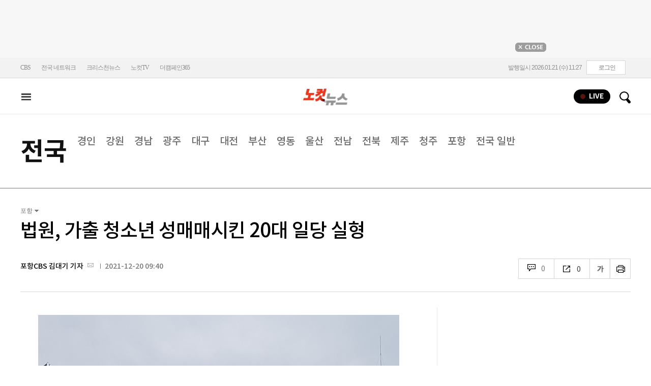

--- FILE ---
content_type: text/html
request_url: https://cms.nocutnews.co.kr/nocutnews/extensive_data_v4.htm
body_size: -50
content:
//<script type="text/javascript">
//<![CDATA[
if (!_Data) var _Data = {};
_Data.extensive = {"fivenews":{"index":41266,"title":"[01월 21일 11시]","file":{"url":"https:\/\/cdn-podcast.cbs.co.kr\/cbsv\/cbsaod\/5news\/260121_11.mp3","fileSize":3349141,"mimeType":"audio\/mpeg","originName":"260121_11.mp3"},"programindex":29}};
//]]>
//</script>


--- FILE ---
content_type: application/javascript
request_url: https://cms.nocutnews.co.kr/nocutnews/main_data_v5.js
body_size: 22951
content:
//<script type="text/javascript">
//<![CDATA[
if (!_Data) var _Data = {};
_Data.main = {"bottomtop":[{"index":6459313,"title":"유의동 \"유승민과 최근 대화…경기지사 출마? 매우 희박\"","content":"▶ 알립니다   *인터뷰를 인용보도할 때는 프로그램명 'CBS라디오 <박재홍의 한판승부>'를 정확히 밝혀주시기 바랍니다. 저작권은 CBS에 있습니다.\r\n*아래 텍스트는 실제 방송 내용과 차이가 있을 수 있으니 보다 정확한 내용은 방송으로 확인하시기 바랍니다.\r\n\r","image":"https:\/\/file2.nocutnews.co.kr\/newsroom\/image\/2026\/01\/20\/202601201839070931_0.jpg","attachType":5,"badge":"영상","dataIndex":19365,"relatedNews":[],"category":{"index":182,"title":"정치","usable":1,"childCount":0,"code":"politics","sequence":1,"type":2}},{"index":6459256,"title":"인천공항 노조, 이학재 사장 겨냥 \"무능 덮으려 공항 정치화\"","content":"인천공항 노조가 이학재 사장의 대통령실 인사 개입 주장과 관련해 \"공항 내부 문제를 정치적 논쟁의 장으로 끌어들이고 있다\"며 즉각 사퇴를 촉구했다.\r\n\r","image":"https:\/\/file2.nocutnews.co.kr\/newsroom\/image\/2026\/01\/20\/202601201812328346_0.jpg","attachType":5,"badge":"","dataIndex":19363,"relatedNews":[],"category":{"index":191,"title":"사회","usable":1,"childCount":0,"code":"society","sequence":1,"type":2}},{"index":6459345,"title":"거제시 민관 협력 '통합돌봄' 구축 본격화…보건의료 협약 체결","content":"경남 거제시는 지역 의료기관·약사회와 '거제형 통합돌봄사업' 추진을 위한 보건의료 분야 업무협약을 맺었다고 21일 밝혔다.\r\n\r","image":"https:\/\/file2.nocutnews.co.kr\/newsroom\/image\/2026\/01\/21\/202601210826050883_0.jpg","attachType":1,"badge":"","dataIndex":19364,"relatedNews":[],"category":{"index":225,"title":"전국","usable":1,"childCount":0,"code":"area","sequence":1,"type":2}},{"index":6459131,"title":"현대차, 시총 100조 첫 터치…'피지컬 AI' 효과 톡톡","content":"현대자동차 시가총액이 100조원을 돌파했다. 휴머노이드 로봇을 앞세운 피지컬 AI 전략에 대한 기대감으로 재평가를 받았다는 분석이다.\r\n\r\n20일 한국거래소에 따르면 현대차 주가는 장 초반 49만 6500원까지 오르며 시가총액이 101조원을 웃돌았다. 1974년 상장 이후 52년만에 처음으로 장중 시총 100조원을 넘긴 것이다.\r","image":"https:\/\/file2.nocutnews.co.kr\/newsroom\/image\/2026\/01\/20\/202601201557280244_0.jpg","attachType":1,"badge":"","dataIndex":19366,"relatedNews":[],"category":{"index":203,"title":"경제","usable":1,"childCount":0,"code":"economy","sequence":1,"type":2}},{"index":6459317,"title":"유통업계 '설 선물' 전쟁, 미리 예약하면 70%까지 할인","content":"설날을 앞두고 유통업계의 '설 선물' 전쟁이 시작됐다.\r\n\r\n1만원대 김세트에서 6만원대 올리브오일세트, 200만원대 한우세트, 1천만원대 골드바, 2억6천만원대 오디오 세트까지 천여 가지 명절 선물세트가 선보이고 있다.  \r","image":"https:\/\/file2.nocutnews.co.kr\/newsroom\/image\/2026\/01\/20\/202601201936523161_0.jpg","attachType":1,"badge":"","dataIndex":19367,"relatedNews":[],"category":{"index":248,"title":"산업","usable":1,"childCount":0,"code":"industry","sequence":1,"type":2}},{"index":6459334,"title":"마크롱 \"美, 무역으로 유럽 종속시키려…제국주의 야망\"","content":"에마뉘엘 마크롱 프랑스 대통령이 20일(현지시간) 도널드 트럼프 미국 대통령의 무역 전략을 비판하면서 유럽이 종속되지 않으려면 내부 협력을 강화하고 자체 힘을 키워야 한다고 촉구했다.\r\n \r","image":"https:\/\/file2.nocutnews.co.kr\/newsroom\/image\/2026\/01\/21\/202601210554026266_0.jpg","attachType":1,"badge":"","dataIndex":19368,"relatedNews":[],"category":{"index":242,"title":"국제","usable":1,"childCount":0,"code":"world","sequence":1,"type":2}}],"eventtop":[],"middletop":[{"index":6459266,"title":"'갑질' 전쟁기념관장 징계 가닥…절차는 고민 중","content":"국방부가 직위를 이용한 부당 요구 등으로 감사원 지적을 받은 백승주 전쟁기념사업회장에 대해 징계 방침을 굳힌 것으로 알려졌다. 다만 절차상의 일부 문제로 인해 시기는 유동적이다.\r\n \r","image":"https:\/\/file2.nocutnews.co.kr\/nocut\/news\/top1\/headline\/20260121060808.jpg","attachType":1,"badge":"단독","dataIndex":19361,"relatedNews":[],"category":{"index":182,"title":"정치","usable":1,"childCount":0,"sequence":1,"type":2}},{"index":6459477,"title":"조국 \"사리판단 못하는 이혜훈, 이 대통령 결단하라\"","image":"https:\/\/file2.nocutnews.co.kr\/newsroom\/image\/2026\/01\/21\/202601211025256142_0.jpg","attachType":0,"dataIndex":0,"relatedNews":[],"category":null},{"index":6459472,"title":"\"정청래 1인1표제 밀다가 역풍 맞는다?\"[뉴스뒷테일]","image":"https:\/\/file2.nocutnews.co.kr\/newsroom\/image\/2026\/01\/21\/202601210831161743_0.jpg","attachType":0,"dataIndex":0,"relatedNews":[],"category":null},{"index":6459327,"title":"'슬램덩크'가 내리꽂은 뜨거운 감자 '홀드백'","content":"▶ 글 싣는 순서    ① 박살난 '천만영화' 시대…숨통 움켜쥔 괴물들\r\n② 영화로 뜬 톱배우들, 영화를 떠나다\r\n③ '슬램덩크'가 내리꽂은 뜨거운 감자 '홀드백'\r","image":"https:\/\/file2.nocutnews.co.kr\/nocut\/news\/top1\/headline\/20260121080623.jpg","attachType":1,"badge":"기획","dataIndex":19362,"relatedNews":[{"index":6458042,"title":"박살난 '천만영화' 시대…숨통 움켜쥔 괴물들","type":"기획"},{"index":6458686,"title":"영화로 뜬 톱배우들, 영화를 떠나다","type":"기획"}],"category":{"index":262,"title":"라이프","usable":1,"childCount":0,"sequence":1,"type":2}},{"index":6459471,"title":"AI 시대에도 필요한 통찰…'화학'으로 다시 읽는 세상의 구조","image":"https:\/\/file2.nocutnews.co.kr\/newsroom\/image\/2026\/01\/21\/202601211019426630_0.jpg","attachType":0,"dataIndex":0,"relatedNews":[],"category":{"index":262,"title":"라이프","usable":1,"childCount":0,"sequence":1,"type":2}},{"index":6459245,"title":"'역대급 한파' 체감 -20℃, \"추운데 왜 뛰세요?\"[페이스메이커]","image":"https:\/\/file2.nocutnews.co.kr\/newsroom\/image\/2026\/01\/20\/202601201752355037_0.jpg","attachType":0,"dataIndex":0,"relatedNews":[],"category":{"index":262,"title":"라이프","usable":1,"childCount":0,"sequence":1,"type":2}},{"index":6459521,"title":"이강인, 아틀레티코 이적설 일축?…\"PSG 생활 만족\"","content":"겨울 이적 시장이 막바지를 향해 달려가는 가운데, 이적설에 휘말린 이강인의 거취는 파리 생제르맹(PSG) 잔류로 가닥이 잡히는 모양새다.\r\n\r","image":"https:\/\/file2.nocutnews.co.kr\/nocut\/news\/top1\/headline\/20260121105056.jpg","attachType":1,"badge":"","dataIndex":19360,"relatedNews":[],"category":{"index":218,"title":"스포츠","usable":1,"childCount":0,"sequence":1,"type":2}},{"index":6459564,"title":"SSG, 23일부터 美 플로리다 1차 캠프…2026시즌 담금질 시작","image":"https:\/\/file2.nocutnews.co.kr\/newsroom\/image\/2026\/01\/21\/202601211113083144_0.jpg","attachType":0,"dataIndex":0,"relatedNews":[],"category":{"index":218,"title":"스포츠","usable":1,"childCount":0,"sequence":1,"type":2}},{"index":6459557,"title":"유수영, UFC 3연승 출격 vs 韓계 미국인… \"불편한 마음\"","image":"https:\/\/file2.nocutnews.co.kr\/newsroom\/image\/2026\/01\/21\/202601211107158682_0.jpg","attachType":0,"dataIndex":0,"relatedNews":[],"category":{"index":218,"title":"스포츠","usable":1,"childCount":0,"sequence":1,"type":2}}],"moduleTop":[{"index":35638,"title":"통일교·신천지 정교유착","groupType":2,"list":[{"index":6459252,"title":"李대통령 향해 '사탄' 부르짖은 신천지…잔뜩 벼른 이만희[박지환의 뉴스톡]","image":"https:\/\/file2.nocutnews.co.kr\/newsroom\/image\/2026\/01\/20\/202601201806554103_0.jpg"},{"index":6459040,"title":"'장동혁 단식' 총력전 국힘…청와대 인근서 '쌍특검' 요구","image":"https:\/\/file2.nocutnews.co.kr\/newsroom\/image\/2026\/01\/20\/202601201433581531_0.jpg"},{"index":6458953,"title":"[단독]합수본, 신천지 '한나라당 당원 가입' 의혹도 들여다본다","image":"https:\/\/file2.nocutnews.co.kr\/newsroom\/image\/2026\/01\/20\/202601201213132778_0.jpg"}],"parent":{"index":255,"title":"정치"},"top":null,"topCount":0,"type":1},{"index":35698,"title":"'김병기 의혹들' 수사 박차","groupType":2,"list":[{"index":6459339,"title":"'공천헌금 1억' 강선우, 21시간 밤샘 조사 후 귀가 \"성실히 조사\"","image":"https:\/\/file2.nocutnews.co.kr\/newsroom\/image\/2026\/01\/21\/202601210720070864_0.jpg"},{"index":6459330,"title":"\"원칙 지키며 살아\" 강선우, 15시간째 조사중…자정 넘겨","image":"https:\/\/file2.nocutnews.co.kr\/newsroom\/image\/2026\/01\/21\/202601210000535662_0.jpg"},{"index":6458632,"title":"'이혜훈 없는' 이혜훈 청문회…'탈당 없다'던 김병기 탈당[박지환의 뉴스톡]","image":"https:\/\/file2.nocutnews.co.kr\/newsroom\/image\/2026\/01\/19\/202601191757161074_0.jpg"}],"parent":{"index":255,"title":"정치"},"top":null,"topCount":0,"type":1},{"index":35715,"title":"트럼프 '땅따먹기'","groupType":2,"list":[{"index":6459340,"title":"그린란드 총리 \"美 침공 등 모든 시나리오 대비\"","image":"https:\/\/file2.nocutnews.co.kr\/newsroom\/image\/2026\/01\/21\/202601210729468548_0.jpg"},{"index":6459341,"title":"트럼프 \"그린란드, 협상이 가능한 사안…곧 알게 될 것\"","image":"https:\/\/file2.nocutnews.co.kr\/newsroom\/image\/2026\/01\/21\/202601210727324179_0.jpg"},{"index":6459326,"title":"EU수장 \"그린란드에 대규모 투자…트럼프 추가관세는 '실수'\"","image":"https:\/\/file2.nocutnews.co.kr\/newsroom\/image\/2026\/01\/20\/202601202253542011_0.jpg"}],"parent":{"index":260,"title":"국제"},"top":null,"topCount":0,"type":1},{"index":35591,"title":"6·3 지방선거","groupType":2,"list":[{"index":6459329,"title":"민주화 리더 김교흥, 22일 인천시장 출마선언…\"파워시티로\"","image":"https:\/\/file2.nocutnews.co.kr\/newsroom\/image\/2026\/01\/20\/202601201544323779_0.jpg"},{"index":6459296,"title":"지선 앞두고 민주당 충북도당 벌써부터 파열음…공천 관리 비상","image":"https:\/\/file2.nocutnews.co.kr\/newsroom\/image\/2026\/01\/20\/202601201847220751_0.jpg"},{"index":6459284,"title":"\"정체된 증평, 다시 설계\" 박인석 전 증평군의회 부의장 출마 선언","image":"https:\/\/file2.nocutnews.co.kr\/newsroom\/image\/2026\/01\/20\/202601201627055208_0.jpg"}],"parent":{"index":255,"title":"정치"},"top":null,"topCount":0,"type":1}],"special":[{"index":34079,"title":"노컷네컷","parent":{"index":256,"parent":null},"news":[{"index":6459562,"title":"'李 대통령의 새해 국정 구상은?'…기자회견 보는 상인들[노컷네컷]","image":"https:\/\/file2.nocutnews.co.kr\/newsroom\/image\/2026\/01\/21\/202601211107494405_0.jpg","dateLine":new Date(2026,0,21,11,10,46,393)}],"type":2},{"index":28,"title":"박성태의 뉴스쇼","parent":{"index":9,"parent":null},"news":[{"index":6459456,"title":"염승환 LS증권이사 \"코스피 5000 주춤? 숨고르기 후 상향\"","image":"https:\/\/file2.nocutnews.co.kr\/newsroom\/image\/2026\/01\/21\/202601211013178883_0.jpg","dateLine":new Date(2026,0,21,10,14,10,563)}],"type":1},{"index":215,"title":"박재홍의 한판승부","parent":{"index":9,"parent":null},"news":[{"index":6459319,"title":"신동욱 \"신천지 특검 거부할 이유 없어, 통일교 특검과는 따로\"[한판승부]","image":"https:\/\/file2.nocutnews.co.kr\/newsroom\/image\/2026\/01\/20\/202601201841317506_0.jpg","dateLine":new Date(2026,0,21,7,30,0,0)}],"type":1},{"index":13657,"title":"노컷특종","parent":{"index":9,"parent":null},"news":[{"index":6458953,"title":"[단독]합수본, 신천지 '한나라당 당원 가입' 의혹도 들여다본다","image":"https:\/\/file2.nocutnews.co.kr\/newsroom\/image\/2026\/01\/20\/202601201213132778_0.jpg","dateLine":new Date(2026,0,20,12,0,38,437)}],"type":1},{"index":30469,"title":"이런일이","parent":{"index":2,"parent":null},"news":[{"index":6458248,"title":"'법카'로 매일 친언니 카페에서 2만원씩…\"무슨 문제라도?\"[이런일이]","image":"https:\/\/file2.nocutnews.co.kr\/newsroom\/image\/2026\/01\/19\/202601191115341172_0.jpg","dateLine":new Date(2026,0,19,11,27,46,730)}],"type":1},{"index":7116,"title":"CBS칼럼","parent":{"index":19428,"parent":null},"news":[{"index":6458050,"title":"[칼럼]이혜훈 의혹, 부실청문회는 득이 아니라 독","image":"https:\/\/file2.nocutnews.co.kr\/newsroom\/image\/2026\/01\/19\/202601190635298569_0.jpg","dateLine":new Date(2026,0,19,5,0,0,0)}],"type":1}],"uppertop":[{"index":6459533,"title":"李대통령 \"환율, 1~2달 뒤 1400원 전후로 떨어질 것\"","content":"이재명 대통령은 21일 환율 문제에 대해 \"책임당국은 앞으로 1~2달이 지나면 1400원 전후로 떨어질 것이라고 예측했다\"고 말했다.\r\n\r\n이 대통령은 이날 청와대 영빈관에서 열린 신년 기자회견에서 환율 관련 질문을 받고 \"원화 환율은 엔화 환율에 연동되는 측면이 있다. 일본에 비하면 (원화의) 평가절하가 조금 덜 됐다\"며 이 같이 말했다.\r","image":"https:\/\/file2.nocutnews.co.kr\/nocut\/news\/top1\/headline\/20260121104211.jpg","attachType":1,"badge":"속보","dataIndex":19355,"relatedNews":[{"index":6459556,"title":"李대통령 \"세금으로 집값 잡는 일, 최대한 안 한다\"","type":""},{"index":6459562,"title":"'李 대통령의 새해 국정 구상은?'…기자회견 보는 상인들","type":""},{"index":6459495,"title":"李대통령 \"검찰개혁 확실히 추진…필요하다면 계속 보완\"","type":"속보"},{"index":6459567,"title":"李대통령 \"통일교-신천지 특검 왜 따로 해야 하나\"","type":"속보"}]},{"index":6459331,"title":"신천지 2인자 \"尹하고 잘못되면 다 끝나\"…줄대기 총공세","content":"이단 신천지 이만희 교주 최측근 인사가 20대 대선을 앞두고 \"윤석열과 잘못되면 모든 게 다 끝난다\"고 강조하는 등 당시 유력 대권 주자이던 윤석열 전 대통령과 우호적인 관계를 쌓기 위한 밑작업에 나섰던 정황이 확인됐다.\r\n\r","image":"https:\/\/file2.nocutnews.co.kr\/nocut\/news\/top1\/headline\/20260121061727.jpg","attachType":5,"badge":"단독","dataIndex":19353,"relatedNews":[{"index":6458362,"title":"합수본, 이번주 신천지 前간부들 줄소환…정교유착 수사 속도","type":"단독"},{"index":6458953,"title":"합수본, 신천지 '한나라당 당원 가입' 의혹도 들여다본다","type":"단독"},{"index":6459319,"title":"신동욱 \"신천지 특검 거부할 이유 없어, 통일교 특검과는 따로\"","type":"영상"}]},{"index":6459459,"title":"장동혁 찾은 이준석에 \"공동 단식 가능성?\" 물었더니","content":"국민의힘 장동혁 대표의 단식 현장을 찾은 개혁신당 이준석 대표가 공동 단식 여부를 묻는 질문에 \"검토해서 말하겠다\"고 했다. 두 사람은 더불어민주당·통일교 유착 의혹 특검과 공천헌금 의혹 특검에 공동 대응을 꾀하고 있다.\r\n\r\n이준석 대표는 21일 국회 로텐더홀에서 7일째 단식 중인 장동혁 대표를 찾았다. 장 대표 단식 이후 첫 방문이다.\r","image":"https:\/\/file2.nocutnews.co.kr\/nocut\/news\/top1\/headline\/20260121101821.jpg","attachType":5,"badge":"영상","dataIndex":19354,"relatedNews":[{"index":6458949,"title":"장성철 \"한동훈, 장동혁 찾아가라…제명나와도 산다\"","type":"영상"},{"index":6459040,"title":"'장동혁 단식' 총력전 국힘…청와대 인근서 '쌍특검' 요구","type":""}]},{"index":6459332,"title":"합수본 \"이만희·홍준표 63빌딩서 만났다\" 진술 확보","content":"이단 신천지의 정교유착 의혹을 수사하는 검경 합동수사본부가 이만희 교주와 홍준표 전 대구시장이 과거 회동했다는 진술을 확보한 것으로 21일 파악됐다. 2022년 8월 이 교주와 홍 전 시장이 별장에서 만난 사실은 알려졌지만 추가적인 만남이 전해진 건 이번이 처음이다.\r\n\r","image":"https:\/\/file2.nocutnews.co.kr\/newsroom\/image\/2026\/01\/21\/202601210014289627_0.jpg","attachType":1,"badge":"단독","dataIndex":19356,"relatedNews":[{"index":6459252,"title":"李대통령 향해 '사탄' 부르짖고…잔뜩 벼른 신천지 이만희","type":"영상"},{"index":6458688,"title":"李대통령 대권주자 떠오르자…이만희 \"목적 달성 못할 것\"","type":"단독"}]},{"index":6459298,"title":"\"폭언에 11㎏ 빠진 딸 사망\"…ABC마트에서 무슨 일이","content":"\"일이 힘들어서 11㎏이나 빠졌던 애가 그날은 밥이 너무 맛있다고 두 공기나 먹는 거예요. 얼마나 예쁘던지. 다음날 퇴근하고 와서 새벽에 그렇게 됐어요. 들어보니까 주변에 '너무 힘들다', '죽어버릴까' 라는 말을 수도 없이 했었대요.\"\r\n\r","image":"https:\/\/file2.nocutnews.co.kr\/nocut\/news\/top1\/headline\/20260121055923.jpg","attachType":1,"badge":"단독","dataIndex":19357,"relatedNews":[]},{"index":6459375,"title":"전국 각지 커튼 친 아파트, 피싱 자금세탁소였다","content":"검찰이 전국 각지의 아파트를 옮겨 다니며 24시간 보이스피싱 자금을 세탁해 온 대규모 범죄단체를 검거했다. 이들이 세탁한 금액은 1조 원을 훌쩍 넘는 것으로 조사됐다.\r\n\r","image":"https:\/\/file2.nocutnews.co.kr\/nocut\/news\/top1\/headline\/20260121105507.jpg","attachType":1,"badge":"","dataIndex":19359,"relatedNews":[]},{"index":6459391,"title":"트럼프 \"韓·日 합의로 막대한 투자유치\"…알래스카 관련?","content":"도널드 트럼프 미국 대통령이 한국, 일본과의 관세협상으로 막대한 자금을 확보했다고 밝혔다.\r\n\r\n트럼프 대통령은 20일(현지시간) 백악관 브리핑에서 트럼프 2기 행정부의 지난 1년간 경제 성과와 관세 정책의 순기능을 언급하다 한국, 일본과 도출한 대미 투자금 합의를 거론했다.\r","image":"https:\/\/file2.nocutnews.co.kr\/newsroom\/image\/2026\/01\/21\/202601210932296964_0.jpg","attachType":1,"badge":"","dataIndex":19350,"relatedNews":[]},{"index":6459365,"title":"北무인기사건 강제수사 전환…피의자 3명 압색","content":"북한 무인기 침투 사건을 수사 중인 경찰이 30대 대학원생 등 피의자 3명에 대한 강제수사에 착수했다.\r\n\r\n군경합동조사 태스크포스(TF)는 21일 오전 8시쯤부터 무인기 사건 관련 항공안전법 위반 혐의를 받는 민간인 피의자 3명의 주거지와 사무실 등에 수사관을 보내 압수수색 영장을 집행하고 있다고 밝혔다.\r","image":"https:\/\/file2.nocutnews.co.kr\/nocut\/news\/top1\/headline\/20260121085938.jpg","attachType":1,"badge":"","dataIndex":19349,"relatedNews":[{"index":6459314,"title":"尹드론사-北무인기 제작사, 같은 시기 출범…기막힌 우연인가","type":""},{"index":6459247,"title":"무인기에 형법 111조 꺼내든 李대통령…\"총 쏜 것과 같아\"","type":"영상"},{"index":6459124,"title":"北무인기 대학원생 측 \"언론사 홈피 중단\"…흔적 지우기","type":"영상"}]},{"index":6459179,"title":"\"목숨까지 걸 필요는 없잖아\"","content":"\"목숨까지 걸 필요는 없잖아.\" 최근 개봉한 영화 '주토피아2'에 나오는 대사다. 영화는 경쾌하게 흘러갔다. 자막은 숱하게 바뀌었다. 이 문장은 유독 남았다. 영화 속 주인공들은 정의를 위해 목숨을 걸고 악당과 맞선다. 스스로 선택한 위험이었다.\r\n\r","image":"https:\/\/file2.nocutnews.co.kr\/newsroom\/image\/2026\/01\/20\/202601201608210896_0.jpg","attachType":1,"badge":"칼럼","dataIndex":19351,"relatedNews":[]},{"index":6459265,"title":"'무산 위기' 이혜훈 청문회…국힘서도 \"청문회서 싸워야\"","content":"국민의힘의 보이콧으로 이혜훈 기획예산처 장관 후보자에 대한 국회 인사청문회가 또다시 열리지 않았다.\r\n\r\n인사청문회를 맡은 재정경제기획위원회의 상임위원장을 맡고 있는 국민의힘도 비판에서 자유롭지 못할 것이란 지적이 나오는 가운데 당내에서도 불만 목소리가 나오고 있다.\r","image":"https:\/\/file2.nocutnews.co.kr\/newsroom\/image\/2026\/01\/20\/202601202016139010_0.jpg","attachType":5,"badge":"영상","dataIndex":19352,"relatedNews":[]},{"index":6459318,"title":"전세계 최초 'AI 기본법' 시행…업계선 \"격차만 벌어질까\" 우려","content":"인공지능(AI) 개발과 활용에 대한 첫 법적 기준인 AI 기본법이 오는 22일부터 시행된다. 한국은 전 세계에서 처음으로 AI 규제법을 전면 시행하는 국가가 된다. 정부는 AI 산업 진흥을 위한 제도라고 설명하지만, 업계에서는 적용 기준이 충분히 정비되지 않은 상태에서 법이 먼저 시행될 경우 기업들이 보수적으로 대응할 수 밖에 없어 혁신 속도가 둔화될 수 ","image":"https:\/\/file2.nocutnews.co.kr\/newsroom\/image\/2026\/01\/20\/202601202212009489_0.jpg","attachType":1,"badge":"","dataIndex":19358,"relatedNews":[]},{"index":6459570,"title":"[단독]\"노조 만들면 성과급 없다\"…한국GM 하청업체 회유·압박 정황","image":"https:\/\/file2.nocutnews.co.kr\/newsroom\/image\/2026\/01\/21\/202601211101195879_0.jpg","attachType":0,"badge":"","dataIndex":0,"relatedNews":[]},{"index":6459568,"title":"온갖 강제추행으로 벌금형 받고도 \"감사합니다\"","image":"https:\/\/file2.nocutnews.co.kr\/newsroom\/image\/2026\/01\/21\/202601211119014287_0.jpg","attachType":0,"badge":"","dataIndex":0,"relatedNews":[]},{"index":6459491,"title":"서울시, 고액체납자 1833명, 1566억 원 직접 징수","image":"https:\/\/file2.nocutnews.co.kr\/newsroom\/image\/2026\/01\/21\/202601211036035817_0.jpg","attachType":0,"badge":"","dataIndex":0,"relatedNews":[]},{"index":6459560,"title":"수출기업 뽑은 리스크 1위 '환율'…올해 사자성어는 '마부작침'","image":"https:\/\/file2.nocutnews.co.kr\/newsroom\/image\/2026\/01\/21\/202601210934103058_0.jpg","attachType":0,"badge":"","dataIndex":0,"relatedNews":[]},{"index":6459538,"title":"'의정갈등 휴학' 의대생 의사국시 추가 시행…1800명 규모","image":"https:\/\/file2.nocutnews.co.kr\/newsroom\/image\/2026\/01\/21\/202601211059186052_0.jpg","attachType":0,"badge":"","dataIndex":0,"relatedNews":[]}]};
//]]>
//</script>


--- FILE ---
content_type: application/javascript
request_url: https://cms.nocutnews.co.kr/nocutnews/videolive_data.js
body_size: 85
content:
//<script type="text/javascript">
//<![CDATA[
if (!_Data) var _Data = {};
_Data.videolive = {"index":17386,"image":"https:\/\/i.ytimg.com\/vi\/Napx77PB8aI\/hqdefault.jpg","source":"https:\/\/www.youtube.com\/embed\/Napx77PB8aI","exposure":{}};
//]]>
//</script>


--- FILE ---
content_type: application/javascript
request_url: https://cms.nocutnews.co.kr/nocutnews/rightarea_data_v5.js
body_size: 8176
content:
//<script type="text/javascript">
//<![CDATA[
if (!_Data) var _Data = {};
_Data.rightarea = {"mostViewed":[{"title":"종합","content":[{"__type":"ImageContentData:#CBSi.Framework.Web.CmsData","index":6459298,"title":"[단독]\"상습 폭언에 11㎏ 빠진 딸 사망\"…ABC마트에서 무슨 일 있었나","image":"https:\/\/file2.nocutnews.co.kr\/newsroom\/image\/2026\/01\/20\/202601201423243187_0.jpg"},{"__type":"ImageContentData:#CBSi.Framework.Web.CmsData","index":6459244,"title":"정부, '李대통령 가덕도 피습사건' 테러로 첫 공식 지정","image":"https:\/\/file2.nocutnews.co.kr\/newsroom\/image\/2026\/01\/20\/202601201745574327_0.jpg"},{"__type":"ImageContentData:#CBSi.Framework.Web.CmsData","index":6459331,"title":"[단독]신천지 2인자 \"尹하고 잘못되면 다 끝나\"…줄대기 총공세[영상]","image":"https:\/\/file2.nocutnews.co.kr\/newsroom\/image\/2026\/01\/21\/202601210620184545_0.jpg"},{"__type":"ImageContentData:#CBSi.Framework.Web.CmsData","index":6459533,"title":"李대통령 \"환율, 1~2달 뒤 1400원 전후로 떨어질 것\"","image":"https:\/\/file2.nocutnews.co.kr\/newsroom\/image\/2026\/01\/21\/202601211057560862_0.jpg"},{"__type":"ImageContentData:#CBSi.Framework.Web.CmsData","index":6459459,"title":"장동혁 찾은 이준석…공동 단식엔 \"검토 중\" 즉답 피해[영상]","image":"https:\/\/file2.nocutnews.co.kr\/newsroom\/image\/2026\/01\/21\/202601211015118252_0.jpg"},{"__type":"ImageContentData:#CBSi.Framework.Web.CmsData","index":6459332,"title":"[단독]합수본 \"이만희·홍준표 63빌딩서 만났다\" 진술 확보","image":"https:\/\/file2.nocutnews.co.kr\/newsroom\/image\/2026\/01\/21\/202601210014289627_0.jpg"},{"__type":"ImageContentData:#CBSi.Framework.Web.CmsData","index":6459375,"title":"커튼 친 아파트, 피싱 자금세탁소였다…범죄수익으로 호화 생활","image":"https:\/\/file2.nocutnews.co.kr\/newsroom\/image\/2026\/01\/20\/202601202023045283_0.jpg"},{"__type":"ImageContentData:#CBSi.Framework.Web.CmsData","index":6459495,"title":"李대통령 \"검찰개혁 확실히 추진…필요하다면 계속 보완\"","image":"https:\/\/file2.nocutnews.co.kr\/newsroom\/image\/2026\/01\/21\/202601211036400104_0.jpg"},{"__type":"ImageContentData:#CBSi.Framework.Web.CmsData","index":6459567,"title":"[속보]李대통령 \"통일교-신천지 특검 왜 따로 해야 하나\"","image":"https:\/\/file2.nocutnews.co.kr\/newsroom\/image\/2026\/01\/21\/202601211117029204_0.jpg"},{"__type":"ImageContentData:#CBSi.Framework.Web.CmsData","index":6459391,"title":"트럼프 \"韓·日 합의로 막대한 투자 유치\"…알래스카 개발 연관?","image":"https:\/\/file2.nocutnews.co.kr\/newsroom\/image\/2026\/01\/21\/202601210932296964_0.jpg"}],"image":null}],"banners":[{"title":"NAVER","image":"https:\/\/file2.nocutnews.co.kr\/nocut\/banners\/pc\/20240715124044.png","link":{"href":"https:\/\/media.naver.com\/channel\/promotion?oid=079","target":"_blank","text":"https:\/\/media.naver.com\/channel\/promotion?oid=079","title":"https:\/\/media.naver.com\/channel\/promotion?oid=079"},"exposure":{"from":new Date(2024,6,14,0,0,0,0),"to":new Date(2026,11,14,0,0,0,0)},"imageForMobile":"https:\/\/file2.nocutnews.co.kr\/nocut\/banners\/m\/20240715124122.png","position":1,"sequence":1},{"title":"daum","image":"https:\/\/file2.nocutnews.co.kr\/nocut\/banners\/pc\/20250114150215.png","link":{"href":"https:\/\/v.daum.net\/channel\/35\/home","target":"_blank","text":"https:\/\/v.daum.net\/channel\/35\/home","title":"https:\/\/v.daum.net\/channel\/35\/home"},"exposure":{"from":new Date(2025,0,1,0,0,0,0),"to":new Date(2026,11,30,0,0,0,0)},"imageForMobile":"https:\/\/file2.nocutnews.co.kr\/nocut\/banners\/m\/20250114150223.png","position":1,"sequence":2}],"photo":[{"index":6459562,"title":"'李 대통령의 새해 국정 구상은?'","image":"https:\/\/file2.nocutnews.co.kr\/nocut\/news\/main\/photo\/20260121111241.jpg","dateLine":new Date(2026,0,21,11,12,44,547),"type":1},{"index":31900,"title":"북극발 한파 맹위","image":"https:\/\/file2.nocutnews.co.kr\/nocut\/news\/main\/photo\/20260121100925.jpg","dateLine":new Date(2026,0,21,10,9,29,173),"type":2},{"index":31899,"title":"장동혁 단식장 찾은 이준석","image":"https:\/\/file2.nocutnews.co.kr\/nocut\/news\/main\/photo\/20260121101401.jpg","dateLine":new Date(2026,0,21,10,14,6,953),"type":2},{"index":6458785,"title":"경찰 출석 강선우 \"원칙 지키는 삶 살아와\"","image":"https:\/\/file2.nocutnews.co.kr\/nocut\/news\/main\/photo\/20260120094850.jpg","dateLine":new Date(2026,0,20,9,49,46,217),"type":1}],"reporter":[{"index":1167,"title":"광주CBS 김한영 기자","usable":1,"chatUrl":"","email":{"value":"10@cbs.co.kr"},"naverPageUrl":"https:\/\/naver.me\/GYT1Y6pY","photo":{"url":"https:\/\/file2.nocutnews.co.kr\/news\/reporter\/2025\/09\/06\/20250906184551472.jpg","originName":"20250906184551472.jpg"},"recentNews":{"index":6459568,"title":"온갖 강제추행으로 벌금형 받고도 \"감사합니다\""}},{"index":1291,"title":"CBS노컷뉴스 박인 기자","usable":1,"chatUrl":"","email":{"value":"parking@cbs.co.kr"},"naverPageUrl":"https:\/\/search.naver.com\/search.naver?ssc=tab.nx.all&where=nexearch&query=박인+기자&sm=tab_org&qvt=0","photo":{"url":"https:\/\/file2.nocutnews.co.kr\/news\/reporter\/2024\/04\/17\/20240417135250030.jpg","originName":"20240417135250030.jpg"},"recentNews":{"index":6459375,"title":"커튼 친 아파트, 피싱 자금세탁소였다…범죄수익으로 호화 생활"}},{"index":1690,"title":"광주CBS 한아름 기자","usable":1,"chatUrl":"https:\/\/open.kakao.com\/o\/s9HtJnsh","email":{"value":"full@cbs.co.kr"},"naverPageUrl":"https:\/\/naver.me\/FSw2GBYA","photo":{"url":"https:\/\/sunf.cbs.co.kr\/sysman\/user\/2025\/04\/21\/202504212025353812_thumb.jpg","originName":"202504212025353812_thumb.jpg"},"recentNews":{"index":6459274,"title":"\"엉뚱한 곳에서 새 쫓아\"…여객기 참사 유족들 현장조사서 울분"}},{"index":778,"title":"포항CBS 김대기 기자","usable":1,"chatUrl":"","email":{"value":"kdk@cbs.co.kr"},"naverPageUrl":"https:\/\/media.naver.com\/journalist\/079\/38614","photo":{"url":"https:\/\/file2.nocutnews.co.kr\/news\/reporter\/2019\/08\/16\/20190816162829702.jpg","originName":"20190816162829702.jpg"},"recentNews":{"index":6459249,"title":"40년 간 봉사 천사…장기기증으로 생명 살린 故이화영 씨"}}],"shorts":[{"title":"CBS노컷뉴스","content":"방역 ‘강공’ 맞서 정치로? 신천지, 국힘 당원 ‘대거 가입’ 의혹 [박지환의 뉴스톡]","image":"https:\/\/i.ytimg.com\/vi\/p44i7JfDRvE\/maxresdefault.jpg","source":"https:\/\/www.youtube.com\/watch?v=p44i7JfDRvE","icon":"https:\/\/img.nocutnews.co.kr\/nocut\/common\/nocutv_youtube.jpg"},{"title":"박성태의 뉴스쇼","content":"한동훈, 단식장 찾아가라! 욕은 장동혁이 먹는다!","image":"https:\/\/i.ytimg.com\/vi\/1OkqFjGkLUs\/maxresdefault.jpg","source":"https:\/\/www.youtube.com\/watch?v=1OkqFjGkLUs","icon":"https:\/\/img.nocutnews.co.kr\/nocut\/common\/newshow_youtube.jpg"},{"title":"박재홍의 한판승부","content":"장동혁 단식 현장방문 후기, 다른 단식들과 다르다?[한판승부]","image":"https:\/\/i.ytimg.com\/vi\/TxpU78S-RRw\/maxresdefault.jpg","source":"https:\/\/www.youtube.com\/watch?v=TxpU78S-RRw","icon":"https:\/\/img.nocutnews.co.kr\/nocut\/common\/hanpan_youtube.jpg"}],"videos":[{"title":"CBS노컷뉴스","content":"'단식 고비' 장동혁 찾은 이준석…공동 단식 가능성 묻자","image":"https:\/\/i.ytimg.com\/vi\/vedHeqUE4Ts\/maxresdefault.jpg","source":"https:\/\/www.youtube.com\/watch?v=vedHeqUE4Ts","icon":"https:\/\/img.nocutnews.co.kr\/nocut\/common\/nocutv_youtube.jpg"},{"title":"박성태의 뉴스쇼","content":"조국 \"장동혁 단식장 방문? 지금 가면 쇼\"","image":"https:\/\/i.ytimg.com\/vi\/vxerGHoGwIk\/maxresdefault.jpg","source":"https:\/\/www.youtube.com\/watch?v=vxerGHoGwIk","icon":"https:\/\/img.nocutnews.co.kr\/nocut\/common\/newshow_youtube.jpg"},{"title":"박재홍의 한판승부","content":"신동욱 \"신천지 특검 거부할 이유 없어, 통일교·신천지·공천헌금 따로 해야\" \"장동혁 단식 지속 의지 강해\"[한판승부]","image":"https:\/\/i.ytimg.com\/vi\/yiby4cGrJTQ\/maxresdefault.jpg","source":"https:\/\/www.youtube.com\/watch?v=yiby4cGrJTQ","icon":"https:\/\/img.nocutnews.co.kr\/nocut\/common\/hanpan_youtube.jpg"}]};
//]]>
//</script>
